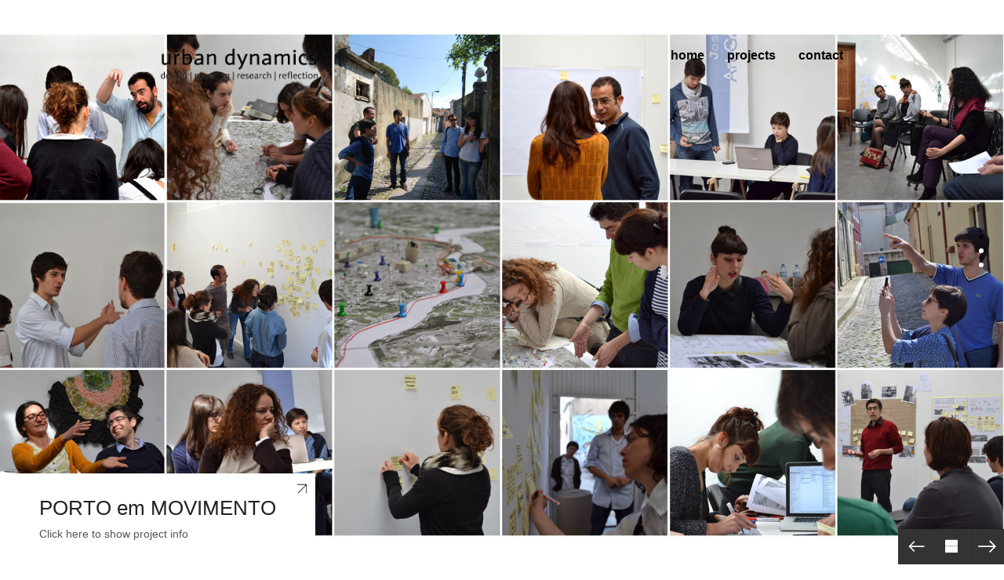

--- FILE ---
content_type: text/html; charset=UTF-8
request_url: https://urbandynamics.info/portfolio/portoemmovimento/
body_size: 11143
content:
<!DOCTYPE html>

<html class="no-js" lang="en-US">
<head>
    <meta charset="UTF-8">
    <meta name="viewport" content="width=device-width, initial-scale=1.0">

	<title>PORTO em MOVIMENTO &#8211; Urban Dynamics</title>
<link rel="preconnect" href="https://fonts.googleapis.com">
<link rel="preconnect" href="https://fonts.gstatic.com" crossorigin>
<link rel="preload" href="https://fonts.gstatic.com/s/nunitosans/v12/pe0qMImSLYBIv1o4X1M8cce9I9tAcVwo.woff2" as="font" type="font/woff2" crossorigin>
<meta name='robots' content='max-image-preview:large' />
<link rel="alternate" hreflang="en-us" href="https://urbandynamics.info/portfolio/portoemmovimento/" />
<link rel="alternate" hreflang="x-default" href="https://urbandynamics.info/portfolio/portoemmovimento/" />
<link rel='dns-prefetch' href='//fonts.googleapis.com' />
<link rel="alternate" type="application/rss+xml" title="Urban Dynamics &raquo; Feed" href="https://urbandynamics.info/feed/" />
<link rel="alternate" type="application/rss+xml" title="Urban Dynamics &raquo; Comments Feed" href="https://urbandynamics.info/comments/feed/" />
<link rel="alternate" type="application/rss+xml" title="Urban Dynamics &raquo; PORTO em MOVIMENTO Comments Feed" href="https://urbandynamics.info/portfolio/portoemmovimento/feed/" />
    <meta property="og:type" content="article">
    <meta property="og:title" content="PORTO em MOVIMENTO">
    <meta property="og:url" content="https://urbandynamics.info/portfolio/portoemmovimento/">
    <meta property="og:site_name" content="Urban Dynamics">

	        <meta property="og:description" content="During one week, in a workshop setting, a group of citizens from different areas met at the José Rodrigues Foundation to reflect on the city of Porto. The first day, a proactive and creative attitude was proposed, resulting in more than 50 ideas. A rich pallet of ideas were mentioned, that varied from concrete actions&hellip;">
	
	        <meta property="og:image" content="https://urbandynamics.info/wp-content/uploads/2018/03/Urban-Dynamics-018.jpg">
        <link itemprop="image" href="https://urbandynamics.info/wp-content/uploads/2018/03/Urban-Dynamics-018.jpg">

		            <!--
		  <PageMap>
		    <DataObject type="thumbnail">
		      <Attribute name="src" value="https://urbandynamics.info/wp-content/uploads/2018/03/Urban-Dynamics-018-150x150.jpg"/>
		      <Attribute name="width" value="150"/>
		      <Attribute name="height" value="150"/>
		    </DataObject>
		  </PageMap>
		-->
		
			<!-- This site uses the Google Analytics by MonsterInsights plugin v8.23.1 - Using Analytics tracking - https://www.monsterinsights.com/ -->
		<!-- Note: MonsterInsights is not currently configured on this site. The site owner needs to authenticate with Google Analytics in the MonsterInsights settings panel. -->
					<!-- No tracking code set -->
				<!-- / Google Analytics by MonsterInsights -->
		<script type="text/javascript">
/* <![CDATA[ */
window._wpemojiSettings = {"baseUrl":"https:\/\/s.w.org\/images\/core\/emoji\/14.0.0\/72x72\/","ext":".png","svgUrl":"https:\/\/s.w.org\/images\/core\/emoji\/14.0.0\/svg\/","svgExt":".svg","source":{"concatemoji":"https:\/\/urbandynamics.info\/wp-includes\/js\/wp-emoji-release.min.js?ver=6.4.7"}};
/*! This file is auto-generated */
!function(i,n){var o,s,e;function c(e){try{var t={supportTests:e,timestamp:(new Date).valueOf()};sessionStorage.setItem(o,JSON.stringify(t))}catch(e){}}function p(e,t,n){e.clearRect(0,0,e.canvas.width,e.canvas.height),e.fillText(t,0,0);var t=new Uint32Array(e.getImageData(0,0,e.canvas.width,e.canvas.height).data),r=(e.clearRect(0,0,e.canvas.width,e.canvas.height),e.fillText(n,0,0),new Uint32Array(e.getImageData(0,0,e.canvas.width,e.canvas.height).data));return t.every(function(e,t){return e===r[t]})}function u(e,t,n){switch(t){case"flag":return n(e,"\ud83c\udff3\ufe0f\u200d\u26a7\ufe0f","\ud83c\udff3\ufe0f\u200b\u26a7\ufe0f")?!1:!n(e,"\ud83c\uddfa\ud83c\uddf3","\ud83c\uddfa\u200b\ud83c\uddf3")&&!n(e,"\ud83c\udff4\udb40\udc67\udb40\udc62\udb40\udc65\udb40\udc6e\udb40\udc67\udb40\udc7f","\ud83c\udff4\u200b\udb40\udc67\u200b\udb40\udc62\u200b\udb40\udc65\u200b\udb40\udc6e\u200b\udb40\udc67\u200b\udb40\udc7f");case"emoji":return!n(e,"\ud83e\udef1\ud83c\udffb\u200d\ud83e\udef2\ud83c\udfff","\ud83e\udef1\ud83c\udffb\u200b\ud83e\udef2\ud83c\udfff")}return!1}function f(e,t,n){var r="undefined"!=typeof WorkerGlobalScope&&self instanceof WorkerGlobalScope?new OffscreenCanvas(300,150):i.createElement("canvas"),a=r.getContext("2d",{willReadFrequently:!0}),o=(a.textBaseline="top",a.font="600 32px Arial",{});return e.forEach(function(e){o[e]=t(a,e,n)}),o}function t(e){var t=i.createElement("script");t.src=e,t.defer=!0,i.head.appendChild(t)}"undefined"!=typeof Promise&&(o="wpEmojiSettingsSupports",s=["flag","emoji"],n.supports={everything:!0,everythingExceptFlag:!0},e=new Promise(function(e){i.addEventListener("DOMContentLoaded",e,{once:!0})}),new Promise(function(t){var n=function(){try{var e=JSON.parse(sessionStorage.getItem(o));if("object"==typeof e&&"number"==typeof e.timestamp&&(new Date).valueOf()<e.timestamp+604800&&"object"==typeof e.supportTests)return e.supportTests}catch(e){}return null}();if(!n){if("undefined"!=typeof Worker&&"undefined"!=typeof OffscreenCanvas&&"undefined"!=typeof URL&&URL.createObjectURL&&"undefined"!=typeof Blob)try{var e="postMessage("+f.toString()+"("+[JSON.stringify(s),u.toString(),p.toString()].join(",")+"));",r=new Blob([e],{type:"text/javascript"}),a=new Worker(URL.createObjectURL(r),{name:"wpTestEmojiSupports"});return void(a.onmessage=function(e){c(n=e.data),a.terminate(),t(n)})}catch(e){}c(n=f(s,u,p))}t(n)}).then(function(e){for(var t in e)n.supports[t]=e[t],n.supports.everything=n.supports.everything&&n.supports[t],"flag"!==t&&(n.supports.everythingExceptFlag=n.supports.everythingExceptFlag&&n.supports[t]);n.supports.everythingExceptFlag=n.supports.everythingExceptFlag&&!n.supports.flag,n.DOMReady=!1,n.readyCallback=function(){n.DOMReady=!0}}).then(function(){return e}).then(function(){var e;n.supports.everything||(n.readyCallback(),(e=n.source||{}).concatemoji?t(e.concatemoji):e.wpemoji&&e.twemoji&&(t(e.twemoji),t(e.wpemoji)))}))}((window,document),window._wpemojiSettings);
/* ]]> */
</script>
<link rel='stylesheet' id='layerslider-css' href='https://urbandynamics.info/wp-content/plugins/LayerSlider/assets/static/layerslider/css/layerslider.css?ver=7.9.6' media='all' />
<style id='wp-emoji-styles-inline-css'>

	img.wp-smiley, img.emoji {
		display: inline !important;
		border: none !important;
		box-shadow: none !important;
		height: 1em !important;
		width: 1em !important;
		margin: 0 0.07em !important;
		vertical-align: -0.1em !important;
		background: none !important;
		padding: 0 !important;
	}
</style>
<link rel='stylesheet' id='wp-block-library-css' href='https://urbandynamics.info/wp-includes/css/dist/block-library/style.min.css?ver=6.4.7' media='all' />
<style id='classic-theme-styles-inline-css'>
/*! This file is auto-generated */
.wp-block-button__link{color:#fff;background-color:#32373c;border-radius:9999px;box-shadow:none;text-decoration:none;padding:calc(.667em + 2px) calc(1.333em + 2px);font-size:1.125em}.wp-block-file__button{background:#32373c;color:#fff;text-decoration:none}
</style>
<style id='global-styles-inline-css'>
body{--wp--preset--color--black: #000000;--wp--preset--color--cyan-bluish-gray: #abb8c3;--wp--preset--color--white: #ffffff;--wp--preset--color--pale-pink: #f78da7;--wp--preset--color--vivid-red: #cf2e2e;--wp--preset--color--luminous-vivid-orange: #ff6900;--wp--preset--color--luminous-vivid-amber: #fcb900;--wp--preset--color--light-green-cyan: #7bdcb5;--wp--preset--color--vivid-green-cyan: #00d084;--wp--preset--color--pale-cyan-blue: #8ed1fc;--wp--preset--color--vivid-cyan-blue: #0693e3;--wp--preset--color--vivid-purple: #9b51e0;--wp--preset--gradient--vivid-cyan-blue-to-vivid-purple: linear-gradient(135deg,rgba(6,147,227,1) 0%,rgb(155,81,224) 100%);--wp--preset--gradient--light-green-cyan-to-vivid-green-cyan: linear-gradient(135deg,rgb(122,220,180) 0%,rgb(0,208,130) 100%);--wp--preset--gradient--luminous-vivid-amber-to-luminous-vivid-orange: linear-gradient(135deg,rgba(252,185,0,1) 0%,rgba(255,105,0,1) 100%);--wp--preset--gradient--luminous-vivid-orange-to-vivid-red: linear-gradient(135deg,rgba(255,105,0,1) 0%,rgb(207,46,46) 100%);--wp--preset--gradient--very-light-gray-to-cyan-bluish-gray: linear-gradient(135deg,rgb(238,238,238) 0%,rgb(169,184,195) 100%);--wp--preset--gradient--cool-to-warm-spectrum: linear-gradient(135deg,rgb(74,234,220) 0%,rgb(151,120,209) 20%,rgb(207,42,186) 40%,rgb(238,44,130) 60%,rgb(251,105,98) 80%,rgb(254,248,76) 100%);--wp--preset--gradient--blush-light-purple: linear-gradient(135deg,rgb(255,206,236) 0%,rgb(152,150,240) 100%);--wp--preset--gradient--blush-bordeaux: linear-gradient(135deg,rgb(254,205,165) 0%,rgb(254,45,45) 50%,rgb(107,0,62) 100%);--wp--preset--gradient--luminous-dusk: linear-gradient(135deg,rgb(255,203,112) 0%,rgb(199,81,192) 50%,rgb(65,88,208) 100%);--wp--preset--gradient--pale-ocean: linear-gradient(135deg,rgb(255,245,203) 0%,rgb(182,227,212) 50%,rgb(51,167,181) 100%);--wp--preset--gradient--electric-grass: linear-gradient(135deg,rgb(202,248,128) 0%,rgb(113,206,126) 100%);--wp--preset--gradient--midnight: linear-gradient(135deg,rgb(2,3,129) 0%,rgb(40,116,252) 100%);--wp--preset--font-size--small: 13px;--wp--preset--font-size--medium: 20px;--wp--preset--font-size--large: 36px;--wp--preset--font-size--x-large: 42px;--wp--preset--spacing--20: 0.44rem;--wp--preset--spacing--30: 0.67rem;--wp--preset--spacing--40: 1rem;--wp--preset--spacing--50: 1.5rem;--wp--preset--spacing--60: 2.25rem;--wp--preset--spacing--70: 3.38rem;--wp--preset--spacing--80: 5.06rem;--wp--preset--shadow--natural: 6px 6px 9px rgba(0, 0, 0, 0.2);--wp--preset--shadow--deep: 12px 12px 50px rgba(0, 0, 0, 0.4);--wp--preset--shadow--sharp: 6px 6px 0px rgba(0, 0, 0, 0.2);--wp--preset--shadow--outlined: 6px 6px 0px -3px rgba(255, 255, 255, 1), 6px 6px rgba(0, 0, 0, 1);--wp--preset--shadow--crisp: 6px 6px 0px rgba(0, 0, 0, 1);}:where(.is-layout-flex){gap: 0.5em;}:where(.is-layout-grid){gap: 0.5em;}body .is-layout-flow > .alignleft{float: left;margin-inline-start: 0;margin-inline-end: 2em;}body .is-layout-flow > .alignright{float: right;margin-inline-start: 2em;margin-inline-end: 0;}body .is-layout-flow > .aligncenter{margin-left: auto !important;margin-right: auto !important;}body .is-layout-constrained > .alignleft{float: left;margin-inline-start: 0;margin-inline-end: 2em;}body .is-layout-constrained > .alignright{float: right;margin-inline-start: 2em;margin-inline-end: 0;}body .is-layout-constrained > .aligncenter{margin-left: auto !important;margin-right: auto !important;}body .is-layout-constrained > :where(:not(.alignleft):not(.alignright):not(.alignfull)){max-width: var(--wp--style--global--content-size);margin-left: auto !important;margin-right: auto !important;}body .is-layout-constrained > .alignwide{max-width: var(--wp--style--global--wide-size);}body .is-layout-flex{display: flex;}body .is-layout-flex{flex-wrap: wrap;align-items: center;}body .is-layout-flex > *{margin: 0;}body .is-layout-grid{display: grid;}body .is-layout-grid > *{margin: 0;}:where(.wp-block-columns.is-layout-flex){gap: 2em;}:where(.wp-block-columns.is-layout-grid){gap: 2em;}:where(.wp-block-post-template.is-layout-flex){gap: 1.25em;}:where(.wp-block-post-template.is-layout-grid){gap: 1.25em;}.has-black-color{color: var(--wp--preset--color--black) !important;}.has-cyan-bluish-gray-color{color: var(--wp--preset--color--cyan-bluish-gray) !important;}.has-white-color{color: var(--wp--preset--color--white) !important;}.has-pale-pink-color{color: var(--wp--preset--color--pale-pink) !important;}.has-vivid-red-color{color: var(--wp--preset--color--vivid-red) !important;}.has-luminous-vivid-orange-color{color: var(--wp--preset--color--luminous-vivid-orange) !important;}.has-luminous-vivid-amber-color{color: var(--wp--preset--color--luminous-vivid-amber) !important;}.has-light-green-cyan-color{color: var(--wp--preset--color--light-green-cyan) !important;}.has-vivid-green-cyan-color{color: var(--wp--preset--color--vivid-green-cyan) !important;}.has-pale-cyan-blue-color{color: var(--wp--preset--color--pale-cyan-blue) !important;}.has-vivid-cyan-blue-color{color: var(--wp--preset--color--vivid-cyan-blue) !important;}.has-vivid-purple-color{color: var(--wp--preset--color--vivid-purple) !important;}.has-black-background-color{background-color: var(--wp--preset--color--black) !important;}.has-cyan-bluish-gray-background-color{background-color: var(--wp--preset--color--cyan-bluish-gray) !important;}.has-white-background-color{background-color: var(--wp--preset--color--white) !important;}.has-pale-pink-background-color{background-color: var(--wp--preset--color--pale-pink) !important;}.has-vivid-red-background-color{background-color: var(--wp--preset--color--vivid-red) !important;}.has-luminous-vivid-orange-background-color{background-color: var(--wp--preset--color--luminous-vivid-orange) !important;}.has-luminous-vivid-amber-background-color{background-color: var(--wp--preset--color--luminous-vivid-amber) !important;}.has-light-green-cyan-background-color{background-color: var(--wp--preset--color--light-green-cyan) !important;}.has-vivid-green-cyan-background-color{background-color: var(--wp--preset--color--vivid-green-cyan) !important;}.has-pale-cyan-blue-background-color{background-color: var(--wp--preset--color--pale-cyan-blue) !important;}.has-vivid-cyan-blue-background-color{background-color: var(--wp--preset--color--vivid-cyan-blue) !important;}.has-vivid-purple-background-color{background-color: var(--wp--preset--color--vivid-purple) !important;}.has-black-border-color{border-color: var(--wp--preset--color--black) !important;}.has-cyan-bluish-gray-border-color{border-color: var(--wp--preset--color--cyan-bluish-gray) !important;}.has-white-border-color{border-color: var(--wp--preset--color--white) !important;}.has-pale-pink-border-color{border-color: var(--wp--preset--color--pale-pink) !important;}.has-vivid-red-border-color{border-color: var(--wp--preset--color--vivid-red) !important;}.has-luminous-vivid-orange-border-color{border-color: var(--wp--preset--color--luminous-vivid-orange) !important;}.has-luminous-vivid-amber-border-color{border-color: var(--wp--preset--color--luminous-vivid-amber) !important;}.has-light-green-cyan-border-color{border-color: var(--wp--preset--color--light-green-cyan) !important;}.has-vivid-green-cyan-border-color{border-color: var(--wp--preset--color--vivid-green-cyan) !important;}.has-pale-cyan-blue-border-color{border-color: var(--wp--preset--color--pale-cyan-blue) !important;}.has-vivid-cyan-blue-border-color{border-color: var(--wp--preset--color--vivid-cyan-blue) !important;}.has-vivid-purple-border-color{border-color: var(--wp--preset--color--vivid-purple) !important;}.has-vivid-cyan-blue-to-vivid-purple-gradient-background{background: var(--wp--preset--gradient--vivid-cyan-blue-to-vivid-purple) !important;}.has-light-green-cyan-to-vivid-green-cyan-gradient-background{background: var(--wp--preset--gradient--light-green-cyan-to-vivid-green-cyan) !important;}.has-luminous-vivid-amber-to-luminous-vivid-orange-gradient-background{background: var(--wp--preset--gradient--luminous-vivid-amber-to-luminous-vivid-orange) !important;}.has-luminous-vivid-orange-to-vivid-red-gradient-background{background: var(--wp--preset--gradient--luminous-vivid-orange-to-vivid-red) !important;}.has-very-light-gray-to-cyan-bluish-gray-gradient-background{background: var(--wp--preset--gradient--very-light-gray-to-cyan-bluish-gray) !important;}.has-cool-to-warm-spectrum-gradient-background{background: var(--wp--preset--gradient--cool-to-warm-spectrum) !important;}.has-blush-light-purple-gradient-background{background: var(--wp--preset--gradient--blush-light-purple) !important;}.has-blush-bordeaux-gradient-background{background: var(--wp--preset--gradient--blush-bordeaux) !important;}.has-luminous-dusk-gradient-background{background: var(--wp--preset--gradient--luminous-dusk) !important;}.has-pale-ocean-gradient-background{background: var(--wp--preset--gradient--pale-ocean) !important;}.has-electric-grass-gradient-background{background: var(--wp--preset--gradient--electric-grass) !important;}.has-midnight-gradient-background{background: var(--wp--preset--gradient--midnight) !important;}.has-small-font-size{font-size: var(--wp--preset--font-size--small) !important;}.has-medium-font-size{font-size: var(--wp--preset--font-size--medium) !important;}.has-large-font-size{font-size: var(--wp--preset--font-size--large) !important;}.has-x-large-font-size{font-size: var(--wp--preset--font-size--x-large) !important;}
.wp-block-navigation a:where(:not(.wp-element-button)){color: inherit;}
:where(.wp-block-post-template.is-layout-flex){gap: 1.25em;}:where(.wp-block-post-template.is-layout-grid){gap: 1.25em;}
:where(.wp-block-columns.is-layout-flex){gap: 2em;}:where(.wp-block-columns.is-layout-grid){gap: 2em;}
.wp-block-pullquote{font-size: 1.5em;line-height: 1.6;}
</style>
<link rel='stylesheet' id='wpml-legacy-dropdown-0-css' href='https://urbandynamics.info/wp-content/plugins/sitepress-multilingual-cms/templates/language-switchers/legacy-dropdown/style.min.css?ver=1' media='all' />
<link rel='stylesheet' id='kalium-bootstrap-css-css' href='https://urbandynamics.info/wp-content/themes/kalium/assets/css/bootstrap.min.css?ver=3.11.2.001' media='all' />
<link rel='stylesheet' id='kalium-theme-base-css-css' href='https://urbandynamics.info/wp-content/themes/kalium/assets/css/base.min.css?ver=3.11.2.001' media='all' />
<link rel='stylesheet' id='kalium-theme-style-new-css-css' href='https://urbandynamics.info/wp-content/themes/kalium/assets/css/new/style.min.css?ver=3.11.2.001' media='all' />
<link rel='stylesheet' id='kalium-theme-other-css-css' href='https://urbandynamics.info/wp-content/themes/kalium/assets/css/other.min.css?ver=3.11.2.001' media='all' />
<link rel='stylesheet' id='kalium-theme-portfolio-css-css' href='https://urbandynamics.info/wp-content/themes/kalium/assets/css/portfolio.min.css?ver=3.11.2.001' media='all' />
<link rel='stylesheet' id='kalium-style-css-css' href='https://urbandynamics.info/wp-content/themes/kalium/style.css?ver=3.11.2.001' media='all' />
<link rel='stylesheet' id='custom-skin-css' href='https://urbandynamics.info/wp-content/themes/kalium-child/custom-skin.css?ver=c8861e8e4c717a64faff33369f178615' media='all' />
<link rel='stylesheet' id='kalium-fluidbox-css-css' href='https://urbandynamics.info/wp-content/themes/kalium/assets/vendors/fluidbox/css/fluidbox.min.css?ver=3.11.2.001' media='all' />
<link rel='stylesheet' id='kalium-child-css' href='https://urbandynamics.info/wp-content/themes/kalium-child/style.css?ver=6.4.7' media='all' />
<link rel='stylesheet' id='typolab-nunito-sans-font-1-css' href='https://fonts.googleapis.com/css2?family=Nunito+Sans&#038;display=swap&#038;ver=3.11.2' media='all' />
    <script type="text/javascript">
		var ajaxurl = ajaxurl || 'https://urbandynamics.info/wp-admin/admin-ajax.php';
				var icl_language_code = "en";
		    </script>
	
<style data-font-appearance-settings>p, .section-title p {
	font-size: 14px;
}














.portfolio-holder .thumb .hover-state .info h3, .portfolio-holder .item-box .info h3 {
	font-size: 18px;
}</style>
<style data-custom-selectors>.font-1{font-family:"Nunito Sans";font-style:normal;font-weight:normal}</style><script type="text/javascript" src="https://urbandynamics.info/wp-includes/js/jquery/jquery.min.js?ver=3.7.1" id="jquery-core-js"></script>
<script type="text/javascript" src="https://urbandynamics.info/wp-includes/js/jquery/jquery-migrate.min.js?ver=3.4.1" id="jquery-migrate-js"></script>
<script type="text/javascript" src="https://urbandynamics.info/wp-content/plugins/sitepress-multilingual-cms/templates/language-switchers/legacy-dropdown/script.min.js?ver=1" id="wpml-legacy-dropdown-0-js"></script>
<script></script><meta name="generator" content="Powered by LayerSlider 7.9.6 - Build Heros, Sliders, and Popups. Create Animations and Beautiful, Rich Web Content as Easy as Never Before on WordPress." />
<!-- LayerSlider updates and docs at: https://layerslider.com -->
<link rel="https://api.w.org/" href="https://urbandynamics.info/wp-json/" /><link rel="alternate" type="application/json" href="https://urbandynamics.info/wp-json/wp/v2/portfolio/437" /><link rel="EditURI" type="application/rsd+xml" title="RSD" href="https://urbandynamics.info/xmlrpc.php?rsd" />
<meta name="generator" content="WordPress 6.4.7" />
<link rel="canonical" href="https://urbandynamics.info/portfolio/portoemmovimento/" />
<link rel='shortlink' href='https://urbandynamics.info/?p=437' />
<link rel="alternate" type="application/json+oembed" href="https://urbandynamics.info/wp-json/oembed/1.0/embed?url=https%3A%2F%2Furbandynamics.info%2Fportfolio%2Fportoemmovimento%2F" />
<link rel="alternate" type="text/xml+oembed" href="https://urbandynamics.info/wp-json/oembed/1.0/embed?url=https%3A%2F%2Furbandynamics.info%2Fportfolio%2Fportoemmovimento%2F&#038;format=xml" />
<meta name="generator" content="WPML ver:4.6.9 stt:1;" />
<style id="theme-custom-css">.header-logo.logo-image {top:12px;}@media (min-width: 1200px) {.container,.vc-container .vc-parent-row.row-default {    width:900px;}}#intropage_content > h1 {    font-weight:bold;    padding-bottom:0px;    font-family: Nunito, sans-serif;}#intropage_content > h2 {    font-size:17px;    padding-bottom:40px;font-family: Nunito, sans-serif;}#intropage_content > p {    font-size:14px;font-family: Nunito, sans-serif;}#intropage_content {margin-left: auto;margin-right: auto;width:100%;text-align: center }header.main-header {    padding-bottom:60px;}#menu-main-menu-1.menu, ul#menu-hoofdmenu-1.menu, .kalium-wpml-language-switcher {    font-weight:bold;}.footer-bottom-content {    padding-top:10px !important;    padding-bottom:10px !important;}footer.site-footer {    background-color:#fff !important;}#footer > div.footer-bottom > div > div > div.footer-content-left > div > p, #footer > div.footer-bottom > div > div > div.footer-content-right > ul > li > a {    font-size:12px !important;}.portfolio-holder .thumb .hover-state .info h3, .portfolio-holder .item-box .info h3 {font-weight:bold !important;}.single-portfolio-holder .title h1 {font-weight: bold !important;}.wpb_button, .wpb_content_element, ul.wpb_thumbnails-fluid > li {margin-bottom:0 !important;} .page-id-572>.main-footer {display: none !important;}  html.js_active.vc_desktop.vc_transform.js.flexbox.flexboxlegacy.no-touch.rgba.hsla.multiplebgs.backgroundsize.borderimage.borderradius.boxshadow.textshadow.opacity.cssanimations.csscolumns.cssgradients.no-cssreflections.csstransforms.csstransforms3d.csstransitions.fontface.generatedcontent body.page-template-default.page.page-id-572.logged-in.admin-bar.has-fixed-footer.wpb-js-composer.js-comp-ver-5.4.4.vc_responsive.customize-support footer#footer.site-footer.main-footer.footer-bottom-vertical.fixed-footer.shown {display:none !important;}.page-id-572 div.menu-column {display:none !important;}.page-id-572 header.site-header.main-header.menu-type-standard-menu.is-sticky.sticky-absolute.sticky-initialized.sticky-active.sticky-fixed {display:none !important!;}.page-id-572 .site-header--sticky-spacer {height: 0px !important;}.page-id-572 .sticky-spacer {display:none !important;}.page-id-572 ul#menu-main-menu-1.menu {display:none !important;}.page-id-572 .header-logo {display:none !important;}.page-id-572 .footer-bottom-content {display:none !important;}</style>					<link rel="shortcut icon" href="https://urbandynamics.info/wp-content/uploads/2022/12/LOGO-UD.png">
						<script>var mobile_menu_breakpoint = 768;</script><style data-appended-custom-css="true">@media screen and (min-width:769px) { .mobile-menu-wrapper,.mobile-menu-overlay,.header-block__item--mobile-menu-toggle {display: none;} }</style><style data-appended-custom-css="true">@media screen and (max-width:768px) { .header-block__item--standard-menu-container {display: none;} }</style><style>.recentcomments a{display:inline !important;padding:0 !important;margin:0 !important;}</style><meta name="generator" content="Powered by WPBakery Page Builder - drag and drop page builder for WordPress."/>
<meta name="generator" content="Powered by Slider Revolution 6.6.20 - responsive, Mobile-Friendly Slider Plugin for WordPress with comfortable drag and drop interface." />
<script>function setREVStartSize(e){
			//window.requestAnimationFrame(function() {
				window.RSIW = window.RSIW===undefined ? window.innerWidth : window.RSIW;
				window.RSIH = window.RSIH===undefined ? window.innerHeight : window.RSIH;
				try {
					var pw = document.getElementById(e.c).parentNode.offsetWidth,
						newh;
					pw = pw===0 || isNaN(pw) || (e.l=="fullwidth" || e.layout=="fullwidth") ? window.RSIW : pw;
					e.tabw = e.tabw===undefined ? 0 : parseInt(e.tabw);
					e.thumbw = e.thumbw===undefined ? 0 : parseInt(e.thumbw);
					e.tabh = e.tabh===undefined ? 0 : parseInt(e.tabh);
					e.thumbh = e.thumbh===undefined ? 0 : parseInt(e.thumbh);
					e.tabhide = e.tabhide===undefined ? 0 : parseInt(e.tabhide);
					e.thumbhide = e.thumbhide===undefined ? 0 : parseInt(e.thumbhide);
					e.mh = e.mh===undefined || e.mh=="" || e.mh==="auto" ? 0 : parseInt(e.mh,0);
					if(e.layout==="fullscreen" || e.l==="fullscreen")
						newh = Math.max(e.mh,window.RSIH);
					else{
						e.gw = Array.isArray(e.gw) ? e.gw : [e.gw];
						for (var i in e.rl) if (e.gw[i]===undefined || e.gw[i]===0) e.gw[i] = e.gw[i-1];
						e.gh = e.el===undefined || e.el==="" || (Array.isArray(e.el) && e.el.length==0)? e.gh : e.el;
						e.gh = Array.isArray(e.gh) ? e.gh : [e.gh];
						for (var i in e.rl) if (e.gh[i]===undefined || e.gh[i]===0) e.gh[i] = e.gh[i-1];
											
						var nl = new Array(e.rl.length),
							ix = 0,
							sl;
						e.tabw = e.tabhide>=pw ? 0 : e.tabw;
						e.thumbw = e.thumbhide>=pw ? 0 : e.thumbw;
						e.tabh = e.tabhide>=pw ? 0 : e.tabh;
						e.thumbh = e.thumbhide>=pw ? 0 : e.thumbh;
						for (var i in e.rl) nl[i] = e.rl[i]<window.RSIW ? 0 : e.rl[i];
						sl = nl[0];
						for (var i in nl) if (sl>nl[i] && nl[i]>0) { sl = nl[i]; ix=i;}
						var m = pw>(e.gw[ix]+e.tabw+e.thumbw) ? 1 : (pw-(e.tabw+e.thumbw)) / (e.gw[ix]);
						newh =  (e.gh[ix] * m) + (e.tabh + e.thumbh);
					}
					var el = document.getElementById(e.c);
					if (el!==null && el) el.style.height = newh+"px";
					el = document.getElementById(e.c+"_wrapper");
					if (el!==null && el) {
						el.style.height = newh+"px";
						el.style.display = "block";
					}
				} catch(e){
					console.log("Failure at Presize of Slider:" + e)
				}
			//});
		  };</script>
<noscript><style> .wpb_animate_when_almost_visible { opacity: 1; }</style></noscript></head>
<body class="portfolio-template-default single single-portfolio postid-437 has-fixed-footer wpb-js-composer js-comp-ver-7.3 vc_responsive portfolio-category-reflection">

<div class="mobile-menu-wrapper mobile-menu-slide">

    <div class="mobile-menu-container">

		<ul id="menu-main-menu" class="menu"><li id="menu-item-28" class="menu-item menu-item-type-post_type menu-item-object-page menu-item-28"><a href="https://urbandynamics.info/home/">home</a></li>
<li id="menu-item-27" class="menu-item menu-item-type-post_type menu-item-object-page menu-item-27"><a href="https://urbandynamics.info/work/">projects</a></li>
<li id="menu-item-26" class="menu-item menu-item-type-post_type menu-item-object-page menu-item-26"><a href="https://urbandynamics.info/contact/">contact</a></li>
</ul>
		            <form role="search" method="get" class="search-form" action="https://urbandynamics.info/">
                <input type="search" class="search-field" placeholder="Search site..." value="" name="s" id="search_mobile_inp"/>

                <label for="search_mobile_inp">
                    <i class="fa fa-search"></i>
                </label>

                <input type="submit" class="search-submit" value="Go"/>
            </form>
		
		
		
    </div>

</div>

<div class="mobile-menu-overlay"></div>
<div class="wrapper" id="main-wrapper">

	<style data-appended-custom-css="true">.header-block, .site-header--static-header-type {padding-bottom: 0px;}</style>    <header class="site-header main-header menu-type-standard-menu is-sticky">

		<div class="header-block">

	
	<div class="header-block__row-container container">

		<div class="header-block__row header-block__row--main">
			        <div class="header-block__column header-block__logo header-block--auto-grow">
			<style data-appended-custom-css="true">.logo-image {width:200px;height:41px;}</style><style data-appended-custom-css="true">@media screen and (max-width: 768px) { .logo-image {width:200px;height:41px;} }</style>    <a href="https://urbandynamics.info" class="header-logo logo-image">
		            <img src="https://urbandynamics.info/wp-content/uploads/2018/03/urbandynamics_logo_200.png" class="main-logo" width="200" height="41" alt="Urban Dynamics"/>
		    </a>
        </div>
		        <div class="header-block__column header-block--content-right header-block--align-right">

            <div class="header-block__items-row">
				<div class="header-block__item header-block__item--type-menu-main-menu header-block__item--standard-menu-container"><div class="standard-menu-container menu-skin-main"><nav class="nav-container-main-menu"><ul id="menu-main-menu-1" class="menu"><li class="menu-item menu-item-type-post_type menu-item-object-page menu-item-28"><a href="https://urbandynamics.info/home/"><span>home</span></a></li>
<li class="menu-item menu-item-type-post_type menu-item-object-page menu-item-27"><a href="https://urbandynamics.info/work/"><span>projects</span></a></li>
<li class="menu-item menu-item-type-post_type menu-item-object-page menu-item-26"><a href="https://urbandynamics.info/contact/"><span>contact</span></a></li>
</ul></nav></div></div><div class="header-block__item header-block__item--type-menu-main-menu header-block__item--mobile-menu-toggle"><a href="#" class="toggle-bars menu-skin-main" aria-label="Toggle navigation" role="button" data-action="mobile-menu">        <span class="toggle-bars__column">
            <span class="toggle-bars__bar-lines">
                <span class="toggle-bars__bar-line toggle-bars__bar-line--top"></span>
                <span class="toggle-bars__bar-line toggle-bars__bar-line--middle"></span>
                <span class="toggle-bars__bar-line toggle-bars__bar-line--bottom"></span>
            </span>
        </span>
		</a></div>            </div>

        </div>
				</div>

	</div>

	
</div>

    </header>

<ul class="portfolio-full-bg-slider" data-autoswitch="7">
	            <li class="image-entry" data-load="https://urbandynamics.info/wp-content/uploads/2018/03/Urban-Dynamics-PORTOemMOVIMENTO-02-1.jpg"></li>
			            <li class="image-entry" data-load="https://urbandynamics.info/wp-content/uploads/2018/03/Urban-Dynamics-PORTOemMOVIMENTO-01.jpg"></li>
			            <li class="image-entry" data-load="https://urbandynamics.info/wp-content/uploads/2018/03/Urban-Dynamics-PORTOemMOVIMENTO-03.jpg"></li>
			</ul>

<div class="portfolio-full-bg-loader loading-spinner-1"></div>

<div class="container">

    <div class="page-container no-bottom-margin">

        <div class="single-portfolio-holder portfolio-type-5">

            <div class="portfolio-slider-nav">
				                    <a href="#" data-index="0" class=" current">
                        <span>1</span>
                    </a>
				                    <a href="#" data-index="1" class="">
                        <span>2</span>
                    </a>
				                    <a href="#" data-index="2" class="">
                        <span>3</span>
                    </a>
				            </div>

			    <div class="portfolio-navigation portfolio-navigation-type-fixed right-side wow fadeIn" data-wow-duration="0.5s" data-wow-delay="0.9s">

        <a class="previous" href="https://urbandynamics.info/portfolio/summerschool-porto/" title="Previous project">
            <i class="fa flaticon-arrow427"></i>
        </a>

        <a class="back-to-portfolio" href="https://urbandynamics.info/portfolio/" title="Go to portfolio archive">
            <i class="fa flaticon-four60"></i>
        </a>

        <a class="next" href="https://urbandynamics.info/portfolio/building-the-future-of-health/" title="Next project">
            <i class="fa flaticon-arrow413"></i>
        </a>

    </div>

			                <div class="portfolio-description-container is-collapsed">

                    <div class="portfolio-description-showinfo">
                        <h3>PORTO em MOVIMENTO</h3>

						                            <p>Click here to show project info</p>
						
                        <a href="#" class="expand-project-info">
							<?xml version="1.0" encoding="utf-8"?>
<!-- Generator: Adobe Illustrator 17.1.0, SVG Export Plug-In . SVG Version: 6.00 Build 0)  -->
<!DOCTYPE svg PUBLIC "-//W3C//DTD SVG 1.1//EN" "http://www.w3.org/Graphics/SVG/1.1/DTD/svg11.dtd">
<svg version="1.1" xmlns="http://www.w3.org/2000/svg" xmlns:xlink="http://www.w3.org/1999/xlink" x="0px" y="0px"
	 viewBox="0 0 612 792" enable-background="new 0 0 612 792" xml:space="preserve">
<polygon points="191.2,281.2 191.2,300.4 397.8,300.4 192.2,506 205.6,519.4 403.5,321.4 411.2,313.8 411.2,520.3 430.3,520.3
	430.3,290.8 430.3,281.2 "/>
</svg>
                        </a>
                    </div>

                    <div class="portfolio-description-fullinfo details">
						
                        <div class="title section-title">
                            <h1>PORTO em MOVIMENTO</h1>

							                        </div>

                        <div class="project-description">
                            <div class="post-formatting">
								<p class="Normal"><span class="tm5">During one week, in a workshop setting, a group of citizens from different areas met at the José Rodrigues Foundation to reflect on the city of Porto. The first day, a proactive and creative attitude was proposed, resulting in more than 50 ideas. A rich pallet of ideas were mentioned, that varied from concrete actions to imaginary future ideas, and put with post-its on a cork board. This made a collective discussion possible, where the various ideas were explained individually and in relation with other ideas. Some ideas were grouped together because they were or complementary or overlapping, other ideas had a more autonomous character. </span></p>
<p class="Normal"><span class="tm5">The group selected the three strongest ideas, where three groups worked during the workshop week. The three proposals were: ´Urban Voices´(Grupo Vazios Urbanos) about empty private spaces and their potential for temporary uses; ´Dreaming the City´ (Sonhar a cidade) about the city in the eyes of children and their imaginary space; and ´Lively City´ (Viver a Cidade) about the re-use and re-design of the public space for pedestrians, cyclists and sport. </span></p>
<p class="Normal"><span class="tm5">During the week many discussions, site visits, schemes, drawings and action list were produced and shared with all. The elaborated proposals had in common the desire to change the public space, creating more opportunities for outdoor collective activities &#8211; spaces for socialisation and leisure. A city for the inhabitants of Porto, who want to live the street, the garden and the square.</span></p>
<p>&nbsp;</p>
<p>&nbsp;</p>
<h6>Project: reflection | Client: own initiative, PORTOemMOVIMENTO | Participation:  Leonor, Julia, Eduard, Raquel, Marta, Susana, Mafalda, Giacomo, Maria João, Gonçalo, Irena, Cristina, Sara, Bernardo, Ana, Nuno, Margarida, Paula, Maria Teresa, Daniel | Year: 2015</h6>
<p>&nbsp;</p>
                            </div>
                        </div>

						
						
                        <a href="#" class="collapse-project-info">
							<?xml version="1.0" encoding="utf-8"?>
<!-- Generator: Adobe Illustrator 17.1.0, SVG Export Plug-In . SVG Version: 6.00 Build 0)  -->
<!DOCTYPE svg PUBLIC "-//W3C//DTD SVG 1.1//EN" "http://www.w3.org/Graphics/SVG/1.1/DTD/svg11.dtd">
<svg version="1.1" xmlns="http://www.w3.org/2000/svg" xmlns:xlink="http://www.w3.org/1999/xlink" x="0px" y="0px"
	 viewBox="0 0 612 792" enable-background="new 0 0 612 792" xml:space="preserve">
<polygon points="191.2,281.2 191.2,300.4 397.8,300.4 192.2,506 205.6,519.4 403.5,321.4 411.2,313.8 411.2,520.3 430.3,520.3
	430.3,290.8 430.3,281.2 "/>
</svg>
                        </a>
                    </div>

                </div>
			
        </div>

    </div>

</div></div><!-- .wrapper -->

		<script>
			window.RS_MODULES = window.RS_MODULES || {};
			window.RS_MODULES.modules = window.RS_MODULES.modules || {};
			window.RS_MODULES.waiting = window.RS_MODULES.waiting || [];
			window.RS_MODULES.defered = true;
			window.RS_MODULES.moduleWaiting = window.RS_MODULES.moduleWaiting || {};
			window.RS_MODULES.type = 'compiled';
		</script>
		<script type="application/ld+json">{"@context":"https:\/\/schema.org\/","@type":"Organization","name":"Urban Dynamics","url":"https:\/\/urbandynamics.info","logo":"https:\/\/urbandynamics.info\/wp-content\/uploads\/2018\/03\/urbandynamics_logo_200.png"}</script>    <a href="#top" class="go-to-top position-bottom-right rounded" data-type="footer" data-val="footer">
        <i class="flaticon-bottom4"></i>
    </a>
	<link rel='stylesheet' id='kalium-fontawesome-css-css' href='https://urbandynamics.info/wp-content/themes/kalium/assets/vendors/font-awesome/css/all.min.css?ver=3.11.2.001' media='all' />
<link rel='stylesheet' id='rs-plugin-settings-css' href='https://urbandynamics.info/wp-content/plugins/revslider/public/assets/css/rs6.css?ver=6.6.20' media='all' />
<style id='rs-plugin-settings-inline-css'>
#rs-demo-id {}
</style>
<script type="text/javascript" src="https://urbandynamics.info/wp-content/plugins/revslider/public/assets/js/rbtools.min.js?ver=6.6.20" defer async id="tp-tools-js"></script>
<script type="text/javascript" src="https://urbandynamics.info/wp-content/plugins/revslider/public/assets/js/rs6.min.js?ver=6.6.20" defer async id="revmin-js"></script>
<script type="text/javascript" src="https://urbandynamics.info/wp-content/themes/kalium/assets/vendors/gsap/gsap.min.js?ver=3.11.2.001" id="kalium-gsap-js-js"></script>
<script type="text/javascript" src="https://urbandynamics.info/wp-content/themes/kalium/assets/vendors/gsap/ScrollToPlugin.min.js?ver=3.11.2.001" id="kalium-gsap-scrollto-js-js"></script>
<script type="text/javascript" src="https://urbandynamics.info/wp-content/themes/kalium/assets/vendors/scrollmagic/ScrollMagic.min.js?ver=3.11.2.001" id="kalium-scrollmagic-js-js"></script>
<script type="text/javascript" src="https://urbandynamics.info/wp-content/themes/kalium/assets/vendors/scrollmagic/plugins/animation.gsap.min.js?ver=3.11.2.001" id="kalium-scrollmagic-gsap-js-js"></script>
<script type="text/javascript" src="https://urbandynamics.info/wp-content/themes/kalium/assets/js/sticky-header.min.js?ver=3.11.2.001" id="kalium-sticky-header-js-js"></script>
<script type="text/javascript" src="https://urbandynamics.info/wp-content/themes/kalium/assets/vendors/jquery-libs/jquery.ba-throttle-debounce.js?ver=3.11.2.001" id="kalium-jquery-throttle-debounce-js-js"></script>
<script type="text/javascript" src="https://urbandynamics.info/wp-content/themes/kalium/assets/vendors/fluidbox/jquery.fluidbox.min.js?ver=3.11.2.001" id="kalium-fluidbox-js-js"></script>
<script type="text/javascript" src="https://urbandynamics.info/wp-includes/js/comment-reply.min.js?ver=6.4.7" id="comment-reply-js" async="async" data-wp-strategy="async"></script>
<script type="text/javascript" src="https://urbandynamics.info/wp-content/themes/kalium/assets/vendors/metafizzy/isotope.pkgd.min.js?ver=3.11.2.001" id="kalium-metafizzy-isotope-js-js"></script>
<script type="text/javascript" src="https://urbandynamics.info/wp-content/themes/kalium/assets/vendors/metafizzy/packery-mode.pkgd.min.js?ver=3.11.2.001" id="kalium-metafizzy-packery-js-js"></script>
<script type="text/javascript" id="kalium-main-js-js-before">
/* <![CDATA[ */
var _k = _k || {}; _k.stickyHeaderOptions = {"type":"standard","containerElement":".site-header","logoElement":".logo-image","triggerOffset":0,"offset":".top-header-bar","animationOffset":10,"spacer":true,"animateProgressWithScroll":true,"animateDuration":null,"tweenChanges":false,"classes":{"name":"site-header","prefix":"sticky","init":"initialized","fixed":"fixed","absolute":"absolute","spacer":"spacer","active":"active","fullyActive":"fully-active"},"autohide":{"animationType":"fade-slide-top","duration":0.3,"threshold":100},"animateScenes":{"styling":{"name":"style","selector":".header-block","props":["backgroundColor"],"css":{"default":{"backgroundColor":"#ffffff"}},"data":{"tags":["transparent-header"]},"position":0},"padding":{"name":"padding","selector":".header-block","props":["paddingTop","paddingBottom"],"css":{"default":{"paddingTop":50,"paddingBottom":50}},"position":0}},"alternateLogos":[],"supportedOn":{"desktop":1,"tablet":1,"mobile":1},"other":{"menuSkin":null},"debugMode":false};
var _k = _k || {}; _k.logoSwitchOnSections = [];
var _k = _k || {}; _k.enqueueAssets = {"js":{"light-gallery":[{"src":"https:\/\/urbandynamics.info\/wp-content\/themes\/kalium\/assets\/vendors\/light-gallery\/lightgallery-all.min.js"}],"videojs":[{"src":"https:\/\/urbandynamics.info\/wp-content\/themes\/kalium\/assets\/vendors\/video-js\/video.min.js"}]},"css":{"light-gallery":[{"src":"https:\/\/urbandynamics.info\/wp-content\/themes\/kalium\/assets\/vendors\/light-gallery\/css\/lightgallery.min.css"},{"src":"https:\/\/urbandynamics.info\/wp-content\/themes\/kalium\/assets\/vendors\/light-gallery\/css\/lg-transitions.min.css"}],"videojs":[{"src":"https:\/\/urbandynamics.info\/wp-content\/themes\/kalium\/assets\/vendors\/video-js\/video-js.min.css"}]}};
var _k = _k || {}; _k.require = function(e){var t=e instanceof Array?e:[e],r=function(e){var t,t;e.match(/\.js(\?.*)?$/)?(t=document.createElement("script")).src=e:((t=document.createElement("link")).rel="stylesheet",t.href=e);var r=!1,a=jQuery("[data-deploader]").each((function(t,a){e!=jQuery(a).attr("src")&&e!=jQuery(a).attr("href")||(r=!0)})).length;r||(t.setAttribute("data-deploader",a),jQuery("head").append(t))},a;return new Promise((function(e,a){var n=0,c=function(t){if(t&&t.length){var a=t.shift(),n=a.match(/\.js(\?.*)?$/)?"script":"text";jQuery.ajax({dataType:n,url:a,cache:!0}).success((function(){r(a)})).always((function(){a.length&&c(t)}))}else e()};c(t)}))};;
/* ]]> */
</script>
<script type="text/javascript" src="https://urbandynamics.info/wp-content/themes/kalium/assets/js/main.min.js?ver=3.11.2.001" id="kalium-main-js-js"></script>
<script></script>
<!-- TET: 0.226343 / 3.11.2ch -->
</body>
</html>